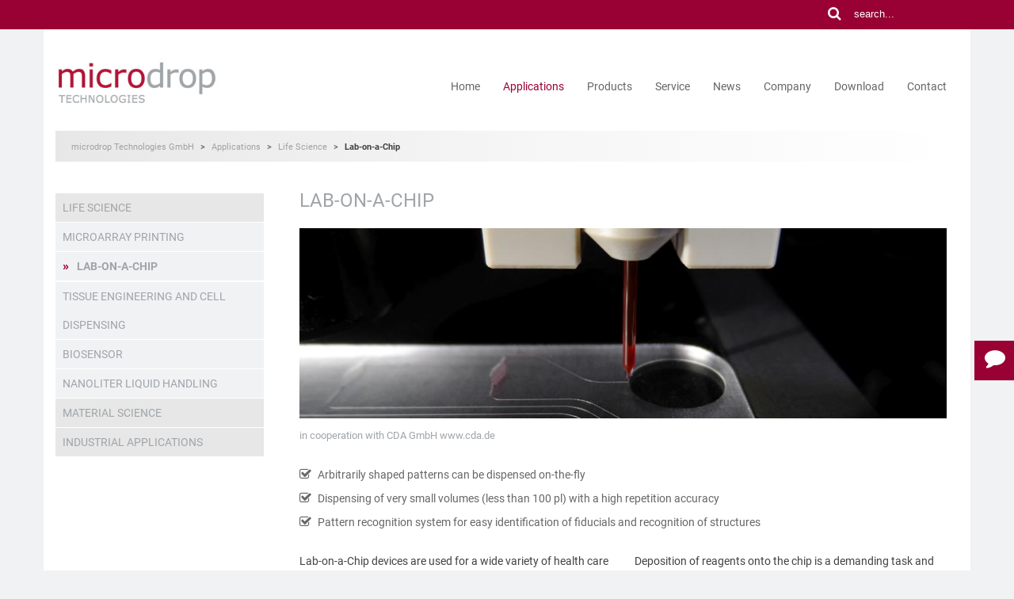

--- FILE ---
content_type: text/html; charset=UTF-8
request_url: https://www.microdrop.de/lab-on-a-chip.html
body_size: 10752
content:
<!DOCTYPE html>
<html lang="en">
<head>

      <meta charset="UTF-8">
    <title>Lab-on-a-Chip - microdrop Technologies GmbH</title>
    <base href="https://www.microdrop.de/">

          <meta name="robots" content="index,follow">
      <meta name="description" content="Lab-on-a-Chip devices are used for a wide variety of health care applications, especially in the area of point-of-care diagnostics.">
      <meta name="keywords" content="">
      <meta name="generator" content="Contao Open Source CMS">
    
            <link rel="stylesheet" href="assets/css/reset.min.css,mmenu.css,colorbox.min.css,cookiebar_default.css,b...-1a19bb71.css">        <script src="assets/js/jquery.min.js,mmenu.js-50999490.js"></script><link rel="apple-touch-icon" sizes="180x180" href="/apple-touch-icon.png">
<link rel="icon" type="image/png" href="/favicon-32x32.png" sizes="32x32">
<link rel="icon" type="image/png" href="/favicon-16x16.png" sizes="16x16">
<link rel="manifest" href="/manifest.json">
<link rel="mask-icon" href="/safari-pinned-tab.svg" color="#5bbad5">
<meta name="theme-color" content="#ffffff">
<meta name="viewport" content="width=device-width,initial-scale=1">
<script src="files/theme/js/jquery.matchHeight-min.js" type="text/javascript"></script>
<script src="files/theme/js/granim.min.js" type="text/javascript"></script>

          <!--[if lt IE 9]><script src="assets/html5shiv//html5shiv-printshiv.min.js"></script><![endif]-->
      
</head>
<body id="top" class="mac chrome blink ch131">

      
    <div id="wrapper">

                        <header id="header" class="clearfix">
        <div class="inside container">
              
<div id="top-bar" class="row">
<div class="top-contact col-lg-6 col-sm-6 col-xs-12"></div>
<div class="such_box col-lg-6 col-sm-6 col-xs-12">
	<form action="search.html" method="get">
	<div class="formbody">
		<label for="ctrl_keywords" class="invisible">Search</label>
		<input type="search" name="keywords" id="ctrl_keywords" class="text" value="" placeholder="search...">
		<button type="submit" id="ctrl_submit" class="submit"><i class="fa fa-search"></i></button>
	</div>
	</form>
</div>
</div>
<div class="row">
<div class="logo col-md-4 col-xs-6"><a href="./"></a></div>
<div class="mobil-nav-trigger col-xs-6"><a href="#navmobil" class="fa fa-bars"></a></div>
<!-- indexer::stop -->
<nav class="mod_navigation menu col-md-8 block">

  
  <a href="lab-on-a-chip.html#skipNavigation2" class="invisible">Skip navigation</a>

  <ul class="level_1">
          	<li class="startseite first">
	  		 		      											<a href="" title="micro-dispensing and inkjet printing applications" class="startseite first">Home</a>
								  		</li>
              	<li class="submenu trail applications megamenu">
	  		 		      											<a href="applications.html" title="The product line" class="submenu trail applications megamenu">Applications</a>
								  		<ul class="level_2">
          	<li class="submenu trail first">
	  		 		      											<a href="life-science.html" title="Life Science" class="submenu trail first">Life Science</a>
								  		<ul class="level_3">
          	<li class="sibling first">
	  		 		      											<a href="microarray-printing.html" title="Microarray printing" class="sibling first">Microarray printing</a>
								  		</li>
                <li class="active">
      		      									<span class="active">Lab-on-a-Chip</span>
		   		   		  	</li>
              	<li class="sibling">
	  		 		      											<a href="tissue-engineering-and-cell-dispensing.html" title="Tissue engineering and cell dispensing" class="sibling">Tissue engineering and cell dispensing</a>
								  		</li>
              	<li class="sibling">
	  		 		      											<a href="biosensor.html" title="Biosensor" class="sibling">Biosensor</a>
								  		</li>
              	<li class="sibling last">
	  		 		      											<a href="nanoliter-liquid-handling.html" title="Nanoliter liquid handling" class="sibling last">Nanoliter liquid handling</a>
								  		</li>
      </ul>

</li>
              	<li class="submenu">
	  		 		      											<a href="material-science.html" title="Material Science" class="submenu">Material Science</a>
								  		<ul class="level_3">
          	<li class="first">
	  		 		      											<a href="functional-polymer-printed-electronics.html" title="Functional Polymer/ Printed Electronics" class="first">Functional Polymer/ Printed Electronics</a>
								  		</li>
              	<li>
	  		 		      											<a href="id-3d-structures.html" title="Rapid prototyping – 3D structures">3D structures</a>
								  		</li>
              	<li class="last">
	  		 		      											<a href="material-science/graphene-and-carbon-nanotubes.html" title="Rapid prototyping – 3D structures" class="last">Graphene and Carbon Nanotubes</a>
								  		</li>
      </ul>

</li>
              	<li class="submenu last">
	  		 		      											<a href="industrial-application.html" title="Industrial Applications" class="submenu last">Industrial Applications</a>
								  		<ul class="level_3">
          	<li class="first">
	  		 		      											<a href="microbonding.html" title="Microbonding" class="first">Microbonding</a>
								  		</li>
              	<li>
	  		 		      											<a href="microlubrication.html" title="Microlubrication">Microlubrication</a>
								  		</li>
              	<li class="last">
	  		 		      											<a href="wafer-marking-inking.html" title="Wafer marking &amp; inking" class="last">Wafer marking & inking</a>
								  		</li>
      </ul>

</li>
      </ul>

</li>
              	<li class="submenu products megamenu">
	  		 		      											<a href="products.html" title="material deposition of technical fluids from pico- to nanoliter" class="submenu products megamenu">Products</a>
								  		<ul class="level_2">
          	<li class="submenu first">
	  		 		      											<a href="ad-md-series.html" title="Small volume handling with piezo-driven inkjet printing technology" class="submenu first">Picoliter Dispensing</a>
								  		<ul class="level_3">
          	<li class="products first">
	  		 		      											<a href="microdrop-dispenser-heads.html" title="Microdrop Dispenser Heads" class="products first">Microdrop Dispenser Heads</a>
								  		</li>
              	<li class="products">
	  		 		      											<a href="autodrop-pipettes.html" title="Autodrop Pipettes for microarray spotting and biochip printing" class="products">Autodrop Pipettes</a>
								  		</li>
              	<li class="products last">
	  		 		      											<a href="electronics.html" title="Small volume handling with microdrop dispensing system" class="products last">Electronics</a>
								  		</li>
      </ul>

</li>
              	<li class="submenu">
	  		 		      											<a href="nano-to-microliter-dispensing.html" title="Nano - to Microliter Dispensing" class="submenu">Nano - to Microliter Dispensing</a>
								  		<ul class="level_3">
          	<li class="products first">
	  		 		      											<a href="solenoid-valve.html" title="Solenoid Valve" class="products first">Solenoid Valve</a>
								  		</li>
              	<li class="products last">
	  		 		      											<a href="piezovalve.html" title="Nanojet Piezovalve NJ-K-4" class="products last">Piezovalve</a>
								  		</li>
      </ul>

</li>
              	<li class="submenu last">
	  		 		      											<a href="automation-solution.html" title="Automation Solution" class="submenu last">Automation Solution</a>
								  		<ul class="level_3">
          	<li class="products first">
	  		 		      											<a href="positioning-system.html" title="Microarray printing, biochip spotting on Autodrop positioning systems" class="products first">Positioning System</a>
								  		</li>
              	<li class="products last">
	  		 		      											<a href="peripherals.html" title="Peripherals - Stand-alone Cleaning Device" class="products last">Peripherals</a>
								  		</li>
      </ul>

</li>
      </ul>

</li>
              	<li class="service">
	  		 		      											<a href="service.html" title="Service" class="service">Service</a>
								  		</li>
              	<li class="newsseite">
	  		 		      											<a href="news.html" title="News" class="newsseite">News</a>
								  		</li>
              	<li class="submenu singlesubmenu">
	  		 		      											<a href="company-profile.html" title="Company Profile" class="submenu singlesubmenu">Company</a>
								  		<ul class="level_2">
          	<li class="first">
	  		 		      											<a href="references.html" title="References" class="first">References</a>
								  		</li>
              	<li>
	  		 		      											<a href="co-operations.html" title="Co-operations">Co-operations</a>
								  		</li>
              	<li class="last">
	  		 		      											<a href="distributors.html" title="Distributors" class="last">Distributors</a>
								  		</li>
      </ul>

</li>
              	<li class="submenu singlesubmenu">
	  		 		      											<a href="download.html" title="Download" class="submenu singlesubmenu">Download</a>
								  		<ul class="level_2">
          	<li class="first last">
	  		 		      											<a href="login-area.html" title="Login-Area" class="first last">Login-Area</a>
								  		</li>
      </ul>

</li>
              	<li class="contact last">
	  		 		      											<a href="contact.html" title="Contact" class="contact last">Contact</a>
								  		</li>
      </ul>


  <a id="skipNavigation2" class="invisible">&nbsp;</a>

</nav>
<!-- indexer::continue -->

<!-- indexer::stop -->
<nav class="mod_mmenu" id="navmobil">

  
  
<ul class="level_1">
            <li class="startseite first"><a href="./" title="micro-dispensing and inkjet printing applications" class="startseite first">Home</a></li>
                <li class="submenu trail applications megamenu"><a href="applications.html" title="The product line" class="submenu trail applications megamenu" aria-haspopup="true">Applications</a>
<ul class="level_2">
            <li class="submenu trail first"><a href="life-science.html" title="Life Science" class="submenu trail first" aria-haspopup="true">Life Science</a>
<ul class="level_3">
            <li class="sibling first"><a href="microarray-printing.html" title="Microarray printing" class="sibling first">Microarray printing</a></li>
                <li class="active"><strong class="active">Lab-on-a-Chip</strong></li>
                <li class="sibling"><a href="tissue-engineering-and-cell-dispensing.html" title="Tissue engineering and cell dispensing" class="sibling">Tissue engineering and cell dispensing</a></li>
                <li class="sibling"><a href="biosensor.html" title="Biosensor" class="sibling">Biosensor</a></li>
                <li class="sibling last"><a href="nanoliter-liquid-handling.html" title="Nanoliter liquid handling" class="sibling last">Nanoliter liquid handling</a></li>
      </ul>
</li>
                <li class="submenu"><a href="material-science.html" title="Material Science" class="submenu" aria-haspopup="true">Material Science</a>
<ul class="level_3">
            <li class="first"><a href="functional-polymer-printed-electronics.html" title="Functional Polymer/ Printed Electronics" class="first">Functional Polymer/ Printed Electronics</a></li>
                <li><a href="id-3d-structures.html" title="Rapid prototyping – 3D structures">3D structures</a></li>
                <li class="last"><a href="material-science/graphene-and-carbon-nanotubes.html" title="Rapid prototyping – 3D structures" class="last">Graphene and Carbon Nanotubes</a></li>
      </ul>
</li>
                <li class="submenu last"><a href="industrial-application.html" title="Industrial Applications" class="submenu last" aria-haspopup="true">Industrial Applications</a>
<ul class="level_3">
            <li class="first"><a href="microbonding.html" title="Microbonding" class="first">Microbonding</a></li>
                <li><a href="microlubrication.html" title="Microlubrication">Microlubrication</a></li>
                <li class="last"><a href="wafer-marking-inking.html" title="Wafer marking &amp; inking" class="last">Wafer marking & inking</a></li>
      </ul>
</li>
      </ul>
</li>
                <li class="submenu products megamenu"><a href="products.html" title="material deposition of technical fluids from pico- to nanoliter" class="submenu products megamenu" aria-haspopup="true">Products</a>
<ul class="level_2">
            <li class="submenu first"><a href="ad-md-series.html" title="Small volume handling with piezo-driven inkjet printing technology" class="submenu first" aria-haspopup="true">Picoliter Dispensing</a>
<ul class="level_3">
            <li class="products first"><a href="microdrop-dispenser-heads.html" title="Microdrop Dispenser Heads" class="products first">Microdrop Dispenser Heads</a></li>
                <li class="products"><a href="autodrop-pipettes.html" title="Autodrop Pipettes for microarray spotting and biochip printing" class="products">Autodrop Pipettes</a></li>
                <li class="products last"><a href="electronics.html" title="Small volume handling with microdrop dispensing system" class="products last">Electronics</a></li>
      </ul>
</li>
                <li class="submenu"><a href="nano-to-microliter-dispensing.html" title="Nano - to Microliter Dispensing" class="submenu" aria-haspopup="true">Nano - to Microliter Dispensing</a>
<ul class="level_3">
            <li class="products first"><a href="solenoid-valve.html" title="Solenoid Valve" class="products first">Solenoid Valve</a></li>
                <li class="products last"><a href="piezovalve.html" title="Nanojet Piezovalve NJ-K-4" class="products last">Piezovalve</a></li>
      </ul>
</li>
                <li class="submenu last"><a href="automation-solution.html" title="Automation Solution" class="submenu last" aria-haspopup="true">Automation Solution</a>
<ul class="level_3">
            <li class="products first"><a href="positioning-system.html" title="Microarray printing, biochip spotting on Autodrop positioning systems" class="products first">Positioning System</a></li>
                <li class="products last"><a href="peripherals.html" title="Peripherals - Stand-alone Cleaning Device" class="products last">Peripherals</a></li>
      </ul>
</li>
      </ul>
</li>
                <li class="service"><a href="service.html" title="Service" class="service">Service</a></li>
                <li class="newsseite"><a href="news.html" title="News" class="newsseite">News</a></li>
                <li class="submenu singlesubmenu"><a href="company-profile.html" title="Company Profile" class="submenu singlesubmenu" aria-haspopup="true">Company</a>
<ul class="level_2">
            <li class="first"><a href="references.html" title="References" class="first">References</a></li>
                <li><a href="co-operations.html" title="Co-operations">Co-operations</a></li>
                <li class="last"><a href="distributors.html" title="Distributors" class="last">Distributors</a></li>
      </ul>
</li>
                <li class="submenu singlesubmenu"><a href="download.html" title="Download" class="submenu singlesubmenu" aria-haspopup="true">Download</a>
<ul class="level_2">
            <li class="first last"><a href="login-area.html" title="Login-Area" class="first last">Login-Area</a></li>
      </ul>
</li>
                <li class="contact last"><a href="contact.html" title="Contact" class="contact last">Contact</a></li>
      </ul>

</nav>
<!-- indexer::continue -->

</div>
<!-- indexer::stop -->
<div class="mod_breadcrumb block" id="breadcrumb">

        
  
  <ul>
                  <li class="first"><a href="./" title="microdrop Technologies GmbH">microdrop Technologies GmbH</a></li>
                        <li><a href="applications.html" title="The product line">Applications</a></li>
                        <li><a href="life-science.html" title="Life Science">Life Science</a></li>
                        <li class="active last">Lab-on-a-Chip</li>
            </ul>


</div>
<!-- indexer::continue -->
		</div>
          </header>
              
      
              <div class="container" id="container">


                      <div id="main">
              <div class="inside">
                
<div class="row">
<!-- indexer::stop -->
<nav class="mod_navigation col-md-3 block" id="containersubmenu">

  
  <a href="lab-on-a-chip.html#skipNavigation33" class="invisible">Skip navigation</a>

  
<ul class="level_1">
            <li class="submenu trail first"><a href="life-science.html" title="Life Science" class="submenu trail first" aria-haspopup="true">Life Science</a>
<ul class="level_2">
            <li class="sibling first"><a href="microarray-printing.html" title="Microarray printing" class="sibling first">Microarray printing</a></li>
                <li class="active"><strong class="active">Lab-on-a-Chip</strong></li>
                <li class="sibling"><a href="tissue-engineering-and-cell-dispensing.html" title="Tissue engineering and cell dispensing" class="sibling">Tissue engineering and cell dispensing</a></li>
                <li class="sibling"><a href="biosensor.html" title="Biosensor" class="sibling">Biosensor</a></li>
                <li class="sibling last"><a href="nanoliter-liquid-handling.html" title="Nanoliter liquid handling" class="sibling last">Nanoliter liquid handling</a></li>
      </ul>
</li>
                <li><a href="material-science.html" title="Material Science">Material Science</a></li>
                <li class="last"><a href="industrial-application.html" title="Industrial Applications" class="last">Industrial Applications</a></li>
      </ul>

  <a id="skipNavigation33" class="invisible">&nbsp;</a>

</nav>
<!-- indexer::continue -->


  <div class="mod_article col-md-9 block" id="article-54">
    
          
<h1 class="ce_headline col-md-12">
  Lab-on-a-Chip</h1>

<div class="ce_image col-md-12 block">

        
  
  
<figure class="image_container">
  
  

<img src="files/applications/Lab%20on%20a%20chip/Lab-on-a-chip.jpg" width="850" height="250" alt="">


  
      <figcaption class="caption">in cooperation with CDA GmbH www.cda.de</figcaption>
  </figure>



</div>

<div class="ce_text col-md-12 block">

        
  
      <ul>
<li>Arbitrarily shaped patterns can be dispensed on-the-fly</li>
<li>Dispensing of very small volumes (less than 100 pl) with a high repetition accuracy</li>
<li>Pattern recognition system for easy identification of fiducials and recognition of structures</li>
</ul>  
  
  

</div>

<div class="ce_text col-md-6 block">

        
  
      <p>Lab-on-a-Chip devices are used for a wide variety of health care applications, especially in the area of point-of-care diagnostics. These small microfluidic devices equipped with microchannels, chambers and other features carry out diagnostic tests by enabling reactions between patient samples and reagents. The devices deliver test results with very small sample volumes and in a short period of time.</p>  
  
  

</div>

<div class="ce_text col-md-6 block">

        
  
      <p>Deposition of reagents onto the chip is a demanding task and requires the filling of small cavities and microchannels with a high accuracy, which can be efficiently done with the Autodrop platforms. The flexibility of the microdrop dispensing systems and positioning platforms allows for custom-made solutions adapted to the specific customer needs.</p>  
  
  

</div>

<div class="ce_downloads col-md-9 offset-md-3 block">

            <h3>Datasheets</h3>
      
  
  <ul>
          <li class="download-element ext-pdf">
                <a href="lab-on-a-chip.html?file=files/downloads/microdrop%20Autodrop%20Pipettes.pdf&amp;cid=525" title="Download microdrop Autodrop Pipettes.pdf" type="application/pdf">microdrop Autodrop Pipettes.pdf <span class="size">(4.7 MiB)</span></a>
      </li>
          <li class="download-element ext-pdf">
                <a href="lab-on-a-chip.html?file=files/downloads/microdrop%20Autodrop%20Gantry%20eco.pdf&amp;cid=525" title="Download microdrop Autodrop Gantry eco.pdf" type="application/pdf">microdrop Autodrop Gantry eco.pdf <span class="size">(2.0 MiB)</span></a>
      </li>
          <li class="download-element ext-pdf">
                <a href="lab-on-a-chip.html?file=files/downloads/microdrop%20Autodrop%20Gantry%20II%20Printing%20System.pdf&amp;cid=525" title="Download microdrop Autodrop Gantry II Printing System.pdf" type="application/pdf">microdrop Autodrop Gantry II Printing System.pdf <span class="size">(2.0 MiB)</span></a>
      </li>
          <li class="download-element ext-pdf">
                <a href="lab-on-a-chip.html?file=files/downloads/microdrop%20Autodrop%20Gantry%20II%20Liquid%20Handling%20Spotter.pdf&amp;cid=525" title="Download microdrop Autodrop Gantry II Liquid Handling Spotter.pdf" type="application/pdf">microdrop Autodrop Gantry II Liquid Handling Spotter.pdf <span class="size">(2.5 MiB)</span></a>
      </li>
      </ul>


</div>
    
      </div>


</div>
<div class="microdrop-callback-widget" id="call-back-widget">
	<div class="callback-content">
	<h2>Callback service</h2>
	<p>We will call you back as soon as possible - free of charge, of course!
</p>
<div class="callback-form">

<!-- indexer::stop -->
<div class="mod_form block">

  
  <form method="post" enctype="application/x-www-form-urlencoded">
    <div class="formbody">
              <input type="hidden" name="FORM_SUBMIT" value="auto_form_2">
        <input type="hidden" name="REQUEST_TOKEN" value="">
                          
<div class="widget widget-text">
        <label for="ctrl_20">
              name          </label>
  
    
  <input type="text" name="name" id="ctrl_20" class="text" value="">
</div>

<div class="widget widget-text">
        <label for="ctrl_21">
              company          </label>
  
    
  <input type="text" name="company" id="ctrl_21" class="text" value="">
</div>

<div class="widget widget-text mandatory">
        <label for="ctrl_22" class="mandatory">
              <span class="invisible">Mandatory field </span>email<span class="mandatory">*</span>
          </label>
  
    
  <input type="email" name="email" id="ctrl_22" class="text mandatory" value="" required>
</div>

<div class="widget widget-text">
        <label for="ctrl_23">
              phone          </label>
  
    
  <input type="text" name="phone" id="ctrl_23" class="text" value="">
</div>

<div class="widget widget-text">
        <label for="ctrl_24">
              message          </label>
  
    
  <input type="text" name="message" id="ctrl_24" class="text" value="">
</div>

<div class="widget widget-captcha mandatory">
        <label for="ctrl_26">
      <span class="invisible">Mandatory field </span>security question<span class="mandatory">*</span>
    </label>
  
    
  <input type="text" name="captcha_26" id="ctrl_26" class="captcha mandatory" value="" aria-describedby="captcha_text_26" maxlength="2" required>
  <span id="captcha_text_26" class="captcha_text">&#80;&#x6C;&#101;&#x61;&#115;&#x65;&#32;&#x63;&#97;&#x6C;&#99;&#x75;&#108;&#x61;&#116;&#x65;&#32;&#x34;&#32;&#x70;&#108;&#x75;&#115;&#x20;&#53;&#x2E;</span>
  <input type="hidden" name="captcha_26_hash" value="14d3bbaead09e5abe95edd3573ae29ae059387f4484777da15796b50ccdb224e">

      <div style="display:none">
      <label for="ctrl_26_hp">Do not fill in this field</label>
      <input type="text" name="captcha_26_name" id="ctrl_26_hp" value="">
    </div>
    <script>
      (function() {
        var e = document.getElementById('ctrl_26'),
            p = e.parentNode, f = p.parentNode;

        if (f.classList.contains('widget-captcha') || 'fieldset' === f.nodeName.toLowerCase() && 1 === f.children.length) {
          p = f;
        }

        e.required = false;
        p.style.display = 'none';

        setTimeout(function() { e.value = '9'; }, 5000);
      })();
    </script>
  
</div>

<div class="widget widget-submit">
    
        <button type="submit" id="ctrl_25" class="submit">Send &#62;</button>
  </div>
    </div>
  </form>

</div>
<!-- indexer::continue -->

</div>
<div class="phoneservice"><p><i class="fa fa-clock-o"></i> Monday – Friday 8- 4pm (CET)  <i class="fa fa-phone"></i><a class="callback-phonebtn" href="tel:+49405353830"> DE: +49 40 535383-0</a></p></div>

<div class="close" id="callback-close"><a href="#">Close X </a></div></div></div>
<div class="microdrop-callback" id="callback-button">
<a href="#" class="fa fa-comment"></a>
</div>              </div>
                          </div>
          
                                
                                        </div>


            


      
<div class="custom">
      
<div id="newsletter">
  <div class="inside">
    
<div class="container newslettersubscribe">
	<div class="row">
		<h4 class="ce_headline col-md-12">
  Subscribe to the <em class="fa fa-newspaper-o fa-1x">&nbsp;</em>microdrop-newsletter</h4>
  <div class="col-md-12"><a class="nl-button" href="newsletteranmeldung.html">Subscribe here to our newsletter</a></div>
	</div>
</div>  </div>
</div>
  </div>

                        <footer id="footer">
            <div class="inside container">
              
<div class="col-md-6">
  <h4>About Us</h4>
  <p>microdrop Technologies is the leading provider of dispensing equipment, software and services for advanced microdispensing and inkjet printing applications.</p> 
<p>Our team of scientists, engineers and technicians has more than 30 years of experiences in inkjet-technology and microfluidics. We focus on high quality products and services for Life Science and industrial applications as well as R&amp;D purposes. For the best benefit, we provide our customers a number of services. microdrop is in involved in several R&D projects with industrial partners or by public funding.</p>
</div>
<div class="col-md-3">
  <h4>important links</h4>
  <ul>
    <li class="icon-plus"><a href="agb.html">AGB</a></li>
    <li class="icon-plus"><a href="imprint.html">Impressum</a></li>
    <li class="icon-plus"><a href="privacy.html">Privacy</a></li>
    <li class="icon-plus"><a href="javascript:cookiebar.show(true);">Privacy settings</a></li>
    <li class="icon-plus"><a href="search.html">Search</a></li>
  </ul>
</div>
<div class="col-md-3">
  <h4>Address</h4>
  <p>microdrop Technologies GmbH<br>
	Tycho-Brahe-Kehre 1<br>
	D-22844 Norderstedt<br>
	Germany<br>
    <a class="phone" href="tel:040535383-0"> +49 40 535383-0</a><br>
    <a class="fax" href="tel:040 535383-24"> +49 40 535383-24</a><br>
    <a class="mail" href="mailto:info@microdrop.de"> info@microdrop.de</a></p>
</div>
<div id="copyright">
	<div class="col-md-12">
		<div class="copyright">© Copyright 2026 by microdrop. All Rights Reserved.</div>
	</div>
</div>            </div>
          </footer>
              
    </div>

      
  <script>
(function($){
    $(document).ready(function(){
        $('.link-box').on('click', function(e) {
            window.location.href = 'https://www.microdrop.de/' + $(this).find('a').first().attr('href');
        });
    });
})(jQuery);

	$(function() {
		$('.link-box').matchHeight();
	});

</script>

<script src="assets/colorbox/js/colorbox.min.js?v=1.6.4.2"></script>
<script>
  jQuery(function($) {
    $('a[data-lightbox]').map(function() {
      $(this).colorbox({
        // Put custom options here
        loop: false,
        rel: $(this).attr('data-lightbox'),
        maxWidth: '95%',
        maxHeight: '95%'
      });
    });
  });
</script>
<script>
    document.addEventListener(
        "DOMContentLoaded", function () {
            const menu = document.querySelector('#navmobil');
            if (null !== menu && 0 === menu.querySelectorAll('li.active').length) {
                const trails = menu.querySelectorAll('li.trail');
                if (0 < trails.length) {
                    trails.item(trails.length - 1).classList.add('active');
                }
            }
            new Mmenu('#navmobil', {"onClick":{"close":true},"extensions":["theme-standard"]}, {"classNames":{"selected":"active"}});
        }
    );
</script>

<script>
jQuery(document).ready(function(){
jQuery('#callback-button').click(function(event){
event.preventDefault();		
	jQuery('#call-back-widget').fadeIn("slow");
   });
   
   jQuery('#callback-close').click(function(event){
event.preventDefault();		
	  jQuery('#call-back-widget').fadeOut("slow");
   });
   
 });
</script>

<!-- indexer::stop -->
<div  class="contao-cookiebar cc-wrap cookiebar_default cc-bottom cc-blocked" role="complementary" aria-describedby="cookiebar-desc" data-nosnippet>
    <div class="cc-inner" aria-live="assertive" role="alert">
        <div id="cookiebar-desc" class="cc-head">
                            <p><strong>Cookie Policy</strong></p>
<p class="p1">This website uses cookies to provide you with the best possible online experience.</p>
<p class="p1">Please let us know if you agree by clicking the &#34;Accept&#34; option below. If you would like to learn more about the cookies we use and set your individual cookie preferences, please read our <a href="privacy.html">Privacy</a>.</p>                    </div>

        <div class="cc-groups">
                                                <div class="cc-group">
                                                    <input type="checkbox" name="group[]" id="g1" value="1" data-toggle-cookies disabled checked>
                                                <label for="g1" class="group">Essential</label>
                        <button class="cc-detail-btn cc-focus" data-toggle-group aria-expanded="false" aria-controls="cg1">
                            <span>Show details<span class="cc-invisible"> for Essential</span></span>
                            <span>Hide details<span class="cc-invisible"> for Essential</span></span>
                        </button>
                        <div id="cg1" class="cc-cookies toggle-group">
                                                                                        <div class="cc-cookie">
                                    <input type="checkbox" name="cookie[]" id="c2" value="2" disabled checked>
                                    <label for="c2" class="cookie">Contao HTTPS CSRF Token</label>
                                    <p class="p1">Purpose: Protects against cross-site request forgery attacks.</p>                                                                            <div class="cc-cookie-info">
                                                                                                                                        <div><span>Retention period:</span> This cookie remains only for the current browser session.</div>
                                                                                                                                </div>
                                                                                                        </div>
                                                            <div class="cc-cookie">
                                    <input type="checkbox" name="cookie[]" id="c3" value="3" disabled checked>
                                    <label for="c3" class="cookie">PHP SESSION ID</label>
                                    <p class="p1">Saves the current PHP session.</p>                                                                            <div class="cc-cookie-info">
                                                                                                                                        <div><span>Retention period:</span> This cookie remains only for the current browser session.</div>
                                                                                                                                </div>
                                                                                                        </div>
                                                    </div>
                    </div>
                                    <div class="cc-group">
                                                    <input type="checkbox" name="group[]" id="g5" value="5" data-toggle-cookies>
                                                <label for="g5" class="group">Youtube</label>
                        <button class="cc-detail-btn cc-focus" data-toggle-group aria-expanded="false" aria-controls="cg5">
                            <span>Show details<span class="cc-invisible"> for Youtube</span></span>
                            <span>Hide details<span class="cc-invisible"> for Youtube</span></span>
                        </button>
                        <div id="cg5" class="cc-cookies toggle-group">
                            <p><em><span lang="EN-US">Purpose: By activating the YouTube videos, they are displayed on our site and, among other things, your IP address is transmitted to Google (Ireland and possibly USA).</span></em></p>                                                            <div class="cc-cookie">
                                    <input type="checkbox" name="cookie[]" id="c4" value="4">
                                    <label for="c4" class="cookie">Youtube</label>
                                    <p class="p1"><strong>Provider:</strong> YouTube, LLC, 901 Cherry Ave., San Bruno, CA 94066, USA</p>
<p class="p1"><strong>Retention period:</strong> The actual storage period of the processes data cannot be influenced by us.</p>                                                                                                        </div>
                                                    </div>
                    </div>
                                    <div class="cc-group">
                                                    <input type="checkbox" name="group[]" id="g7" value="7" data-toggle-cookies>
                                                <label for="g7" class="group">Google Analytics</label>
                        <button class="cc-detail-btn cc-focus" data-toggle-group aria-expanded="false" aria-controls="cg7">
                            <span>Show details<span class="cc-invisible"> for Google Analytics</span></span>
                            <span>Hide details<span class="cc-invisible"> for Google Analytics</span></span>
                        </button>
                        <div id="cg7" class="cc-cookies toggle-group">
                                                                                        <div class="cc-cookie">
                                    <input type="checkbox" name="cookie[]" id="c7" value="7">
                                    <label for="c7" class="cookie">Google Analytics</label>
                                    <p class="p1">Purpose: Cookie from Google Analytics for website analytics. Generates statistical data about how the visitor uses the website.</p>                                                                            <div class="cc-cookie-info">
                                                                                            <div><span>Provider:</span> Google Ireland Ltd., Gordon House, Barrow Street, Dublin 4, Ireland</div>
                                                                                                                                        <div><span>Retention period:</span> You can find out more about the storage duration of the cookie here https://policies.google.com/privacy.</div>
                                                                                                                                </div>
                                                                                                        </div>
                                                    </div>
                    </div>
                                    <div class="cc-group">
                                                    <input type="checkbox" name="group[]" id="g8" value="8" data-toggle-cookies>
                                                <label for="g8" class="group">Social Media</label>
                        <button class="cc-detail-btn cc-focus" data-toggle-group aria-expanded="false" aria-controls="cg8">
                            <span>Show details<span class="cc-invisible"> for Social Media</span></span>
                            <span>Hide details<span class="cc-invisible"> for Social Media</span></span>
                        </button>
                        <div id="cg8" class="cc-cookies toggle-group">
                                                                                        <div class="cc-cookie">
                                    <input type="checkbox" name="cookie[]" id="c8" value="8">
                                    <label for="c8" class="cookie">LinkedIn</label>
                                                                                                                <div class="cc-cookie-info">
                                                                                            <div><span>Provider:</span> LinkedIn</div>
                                                                                                                                        <div><span>Retention period:</span> https://www.linkedin.com/legal/privacy-policy?trk&#61;homepage-basic_footer-privacy-policy</div>
                                                                                                                                </div>
                                                                                                                <button class="cc-detail-btn-details cc-focus" data-toggle-group aria-expanded="false" aria-controls="cc8">
                                            <span>Show more details<span class="cc-invisible"> for LinkedIn</span></span>
                                            <span>Hide more details<span class="cc-invisible"> for LinkedIn</span></span>
                                        </button>
                                        <div id="cc8" class="cc-cookie-desc toggle-group" style="display: none">
                                            <p>These Cookies, e.g. from LinkedIn, are set by social media services we use on the website so that you can share our content with your friends and networks. In addition, these cookies may be able to track your browser across other websites and build a profile of your interests. This may affect content and messages you see on other websites. The respective social media provider is responsible for this data processing. More information about the corresponding data processing can be found in their privacy policy. If you do not allow these cookies, you may not be able to use or see these sharing tools.</p>                                        </div>
                                                                    </div>
                                                    </div>
                    </div>
                                    </div>

        <div class="cc-footer highlight">
                            <button class="cc-btn cc-focus save" data-save>Save selection</button>
                <button class="cc-btn cc-focus success" data-accept-all>Accept all</button>
                    </div>

        <div class="cc-info">
                                                                <a class="cc-focus" href="https://www.microdrop.de/imprint.html">Imprint</a>
                                    <a class="cc-focus" href="https://www.microdrop.de/privacy.html">Privacy</a>
                                    </div>
    </div>
</div>
<!-- indexer::continue -->
<script src="bundles/contaocookiebar/scripts/cookiebar.min.js"></script><script>var cookiebar = new ContaoCookiebar({configId:1,pageId:1,hideOnInit:0,blocking:1,focusTrap:1,version:2,lifetime:63072000,consentLog:1,token:'ccb_contao_token',doNotTrack:1,currentPageId:25,excludedPageIds:null,cookies:{"4":{"id":"4","type":"iframe","checked":false,"token":["youtube"],"resources":[],"priority":"0","scripts":[],"iframeType":"youtube"},"7":{"id":"7","type":"googleConsentMode","checked":false,"token":["_ga","_ga_sye4j3ded4"],"resources":[{"src":"https:\/\/www.googletagmanager.com\/gtag\/js?id=G-SYE4J3DED4","flags":["async"],"mode":3}],"priority":"0","scripts":[{"script":"window.dataLayer=window.dataLayer||[];function gtag(){dataLayer.push(arguments)} gtag('js',new Date()); gtag('config','G-SYE4J3DED4'); ","position":3,"mode":3},{"script":"gtag('consent', 'update', { 'analytics_storage':'granted' });","position":3,"mode":1}]},"8":{"id":"8","type":"script","checked":false,"token":["bcookie","li_gc","lidc"],"resources":[],"priority":"0","scripts":[{"script":"_linkedin_partner_id = \"7991913\";\nwindow._linkedin_data_partner_ids = window._linkedin_data_partner_ids || [];\nwindow._linkedin_data_partner_ids.push(_linkedin_partner_id);\n(function(l) {\nif (!l){window.lintrk = function(a,b){window.lintrk.q.push([a,b])};\nwindow.lintrk.q=[]}\nvar s = document.getElementsByTagName(\"script\")[0];\nvar b = document.createElement(\"script\");\nb.type = \"text\/javascript\";b.async = true;\nb.src = \"https:\/\/snap.licdn.com\/li.lms-analytics\/insight.min.js\";\ns.parentNode.insertBefore(b, s);})(window.lintrk);","position":1,"mode":1}]}},configs:{"1":{"id":"1","type":"tagManager","cookies":{"7":7},"resources":null,"scripts":[{"script":"window.addEventListener('gtm_loaded', () => { setTimeout(() => { const gid = Object.keys(window.google_tag_manager).filter(k => k.startsWith('G-'))[0]; try{ if(gid){ window['ga-disable-' + gid] = true; }   }catch(e){}}, 1000)});","position":3,"mode":3},{"script":"(function(w,d,s,l,i){w[l]=w[l]||[];w[l].push({'gtm.start':new Date().getTime(),event:'gtm.js'});var f=d.getElementsByTagName(s)[0],j=d.createElement(s),dl=l!='dataLayer'?'&l='+l:'';j.async=true;j.src='https:\/\/www.googletagmanager.com\/gtm.js?id='+i+dl;f.parentNode.insertBefore(j,f);})(window,document,'script','dataLayer','GTM-WMHGS2BN');","position":3,"mode":3},{"script":"window.dataLayer = window.dataLayer || []; function gtag(){dataLayer.push(arguments);} gtag('consent', 'default', { 'ad_storage': 'denied', 'ad_user_data': 'denied', 'ad_personalization': 'denied', 'analytics_storage': 'denied', 'functionality_storage': 'denied', 'personalization_storage': 'denied', 'security_storage': 'denied', 'wait_for_update': 500 });","position":3,"mode":3},{"script":"gtag('js', new Date()); gtag('config', 'GTM-WMHGS2BN');","position":3,"mode":3}]}},texts:{acceptAndDisplay:'Accept and show'}});</script></body>
</html>


--- FILE ---
content_type: text/javascript
request_url: https://www.microdrop.de/files/theme/js/granim.min.js
body_size: 11036
content:
/*! Granim v1.0.6 - https://sarcadass.github.io/granim.js */
!function t(e,s,i){function n(a,r){if(!s[a]){if(!e[a]){var h="function"==typeof require&&require;if(!r&&h)return h(a,!0);if(o)return o(a,!0);var c=new Error("Cannot find module '"+a+"'");throw c.code="MODULE_NOT_FOUND",c}var l=s[a]={exports:{}};e[a][0].call(l.exports,function(t){var s=e[a][1][t];return n(s?s:t)},l,l.exports,t,e,s,i)}return s[a].exports}for(var o="function"==typeof require&&require,a=0;a<i.length;a++)n(i[a]);return n}({1:[function(t,e,s){"use strict";function i(t){this.getElement(t.element),this.x1=0,this.y1=0,this.name=t.name||!1,this.elToSetClassOn=t.elToSetClassOn||"body",this.direction=t.direction||"diagonal",this.isPausedWhenNotInView=t.isPausedWhenNotInView||!1,this.opacity=t.opacity,this.states=t.states,this.stateTransitionSpeed=t.stateTransitionSpeed||1e3,this.previousTimeStamp=null,this.progress=0,this.isPaused=!1,this.isCleared=!1,this.isPausedBecauseNotInView=!1,this.iscurrentColorsSet=!1,this.context=this.canvas.getContext("2d"),this.channels={},this.channelsIndex=0,this.activeState=t.defaultStateName||"default-state",this.isChangingState=!1,this.activeColors=[],this.activeColorDiff=[],this.activetransitionSpeed=null,this.currentColors=[],this.eventPolyfill(),this.events={start:new CustomEvent("granim:start"),end:new CustomEvent("granim:end"),gradientChange:function(t){return new CustomEvent("granim:gradientChange",{detail:{isLooping:t.isLooping,colorsFrom:t.colorsFrom,colorsTo:t.colorsTo,activeState:t.activeState},bubbles:!1,cancelable:!1})}},this.callbacks={onStart:"function"==typeof t.onStart&&t.onStart,onGradientChange:"function"==typeof t.onGradientChange&&t.onGradientChange,onEnd:"function"==typeof t.onEnd&&t.onEnd},this.getDimensions(),this.canvas.setAttribute("width",this.x1),this.canvas.setAttribute("height",this.y1),this.setColors(),this.refreshColors(),window.addEventListener("resize",this.onResize.bind(this)),this.isPausedWhenNotInView?this.pauseWhenNotInView():this.animation=requestAnimationFrame(this.animateColors.bind(this)),this.callbacks.onStart&&this.callbacks.onStart(),this.canvas.dispatchEvent(this.events.start)}i.prototype.setColors=t("./setColors.js"),i.prototype.eventPolyfill=t("./eventPolyfill.js"),i.prototype.colorDiff=t("./colorDiff.js"),i.prototype.hexToRgb=t("./hexToRgb.js"),i.prototype.setDirection=t("./setDirection.js"),i.prototype.makeGradient=t("./makeGradient.js"),i.prototype.getDimensions=t("./getDimensions.js"),i.prototype.getElement=t("./getElement.js"),i.prototype.animateColors=t("./animateColors.js"),i.prototype.getLightness=t("./getLightness.js"),i.prototype.refreshColors=t("./refreshColors.js"),i.prototype.changeState=t("./changeState.js"),i.prototype.pause=t("./pause.js"),i.prototype.play=t("./play.js"),i.prototype.clear=t("./clear.js"),i.prototype.getCurrentColors=t("./getCurrentColors.js"),i.prototype.pauseWhenNotInView=t("./pauseWhenNotInView.js"),i.prototype.onResize=t("./onResize.js"),e.exports=i},{"./animateColors.js":2,"./changeState.js":3,"./clear.js":4,"./colorDiff.js":5,"./eventPolyfill.js":6,"./getCurrentColors.js":7,"./getDimensions.js":8,"./getElement.js":9,"./getLightness.js":10,"./hexToRgb.js":11,"./makeGradient.js":12,"./onResize.js":13,"./pause.js":14,"./pauseWhenNotInView.js":15,"./play.js":16,"./refreshColors.js":17,"./setColors.js":18,"./setDirection.js":19}],2:[function(t,e,s){"use strict";e.exports=function(t){var e,s,i,n=t-this.previousTimeStamp>100,o=void 0===this.states[this.activeState].loop||this.states[this.activeState].loop;(null===this.previousTimeStamp||n)&&(this.previousTimeStamp=t),this.progress=this.progress+(t-this.previousTimeStamp),e=(this.progress/this.activetransitionSpeed*100).toFixed(2),this.previousTimeStamp=t,this.refreshColors(e),e<100?this.animation=requestAnimationFrame(this.animateColors.bind(this)):this.channelsIndex<this.states[this.activeState].gradients.length-2||o?(this.isChangingState&&(this.activetransitionSpeed=this.states[this.activeState].transitionSpeed||5e3),this.previousTimeStamp=null,this.progress=0,this.channelsIndex++,s=!1,this.channelsIndex===this.states[this.activeState].gradients.length-1?s=!0:this.channelsIndex===this.states[this.activeState].gradients.length&&(this.channelsIndex=0),i=void 0===this.states[this.activeState].gradients[this.channelsIndex+1]?this.states[this.activeState].gradients[0]:this.states[this.activeState].gradients[this.channelsIndex+1],this.setColors(),this.animation=requestAnimationFrame(this.animateColors.bind(this)),this.callbacks.onGradientChange&&this.callbacks.onGradientChange({isLooping:s,colorsFrom:this.states[this.activeState].gradients[this.channelsIndex],colorsTo:i,activeState:this.activeState}),this.canvas.dispatchEvent(this.events.gradientChange({isLooping:s,colorsFrom:this.states[this.activeState].gradients[this.channelsIndex],colorsTo:i,activeState:this.activeState}))):(cancelAnimationFrame(this.animation),this.callbacks.onEnd&&this.callbacks.onEnd(),this.canvas.dispatchEvent(new CustomEvent("granim:end")))}},{}],3:[function(t,e,s){"use strict";e.exports=function(t){var e,s,i=this;this.activeState!==t&&(this.isPaused||(this.isPaused=!0,this.pause()),this.channelsIndex=-1,this.activetransitionSpeed=this.stateTransitionSpeed,this.activeColorDiff=[],this.activeColors=this.getCurrentColors(),this.progress=0,this.previousTimeStamp=null,this.isChangingState=!0,this.states[t].gradients[0].forEach(function(n,o,a){e=i.hexToRgb(i.states[t].gradients[0][o]),s=i.colorDiff(i.activeColors[o],e),i.activeColorDiff.push(s)}),this.activeState=t,this.play())}},{}],4:[function(t,e,s){"use strict";e.exports=function(){this.isPaused?this.isPaused=!1:cancelAnimationFrame(this.animation),this.isCleared=!0,this.context.clearRect(0,0,this.x1,this.y1)}},{}],5:[function(t,e,s){"use strict";e.exports=function(t,e){var s,i=[];for(s=0;s<3;s++)i.push(e[s]-t[s]);return i}},{}],6:[function(t,e,s){"use strict";e.exports=function(){function t(t,e){e=e||{bubbles:!1,cancelable:!1,detail:void 0};var s=document.createEvent("CustomEvent");return s.initCustomEvent(t,e.bubbles,e.cancelable,e.detail),s}"function"!=typeof window.CustomEvent&&(t.prototype=window.Event.prototype,window.CustomEvent=t)}},{}],7:[function(t,e,s){"use strict";e.exports=function(){var t,e=[];return this.currentColors.forEach(function(s,i,n){for(e.push([]),t=0;t<3;t++)e[i].push(s[t])}),e}},{}],8:[function(t,e,s){"use strict";e.exports=function(){this.x1=this.canvas.offsetWidth,this.y1=this.canvas.offsetHeight}},{}],9:[function(t,e,s){"use strict";e.exports=function(t){if(t instanceof HTMLCanvasElement)this.canvas=t;else{if("string"!=typeof t)throw new Error("The element you used is neither a String, nor a HTMLCanvasElement");this.canvas=document.querySelector(t)}if(!this.canvas)throw new Error("`"+t+"` could not be found in the DOM")}},{}],10:[function(t,e,s){"use strict";e.exports=function(){var t,e=this.getCurrentColors(),s=[],i=null;return e.forEach(function(t,e,i){s.push(Math.max(t[0],t[1],t[2]))}),s.forEach(function(e,n,o){i=null===i?e:i+e,n===s.length-1&&(t=Math.round(i/(n+1)))}),t>=128?"light":"dark"}},{}],11:[function(t,e,s){"use strict";e.exports=function(t){var e=/^#?([a-f\d])([a-f\d])([a-f\d])$/i;t=t.replace(e,function(t,e,s,i){return e+e+s+s+i+i});var s=/^#?([a-f\d]{2})([a-f\d]{2})([a-f\d]{2})$/i.exec(t);return s?[parseInt(s[1],16),parseInt(s[2],16),parseInt(s[3],16)]:null}},{}],12:[function(t,e,s){"use strict";e.exports=function(){var t,e,s=this.setDirection(),i=document.querySelector(this.elToSetClassOn).classList;for(this.context.clearRect(0,0,this.x1,this.y1),t=0;t<this.currentColors.length;t++)e=t?(1/(this.currentColors.length-1)*t).toFixed(2):0,s.addColorStop(e,"rgba("+this.currentColors[t][0]+", "+this.currentColors[t][1]+", "+this.currentColors[t][2]+", "+this.opacity[t]+")");this.name&&("light"===this.getLightness()?(i.remove(this.name+"-dark"),i.add(this.name+"-light")):(i.remove(this.name+"-light"),i.add(this.name+"-dark"))),this.context.fillStyle=s,this.context.fillRect(0,0,this.x1,this.y1)}},{}],13:[function(t,e,s){"use strict";e.exports=function(){this.getDimensions(),this.canvas.setAttribute("width",this.x1),this.canvas.setAttribute("height",this.y1),this.refreshColors()}},{}],14:[function(t,e,s){"use strict";e.exports=function(t){var e="isPausedBecauseNotInView"===t;this.isCleared||(e||(this.isPaused=!0),cancelAnimationFrame(this.animation))}},{}],15:[function(t,e,s){"use strict";e.exports=function(){function t(t){e&&clearTimeout(e),e=setTimeout(function(){var e=s.canvas.getBoundingClientRect(),i=e.bottom<0||e.right<0||e.left>window.innerWidth||e.top>window.innerHeight;i?s.isPaused||s.isPausedBecauseNotInView||(s.isPausedBecauseNotInView=!0,s.pause("isPausedBecauseNotInView")):s.isPaused&&t!==!0||(s.isPausedBecauseNotInView=!1,s.play("isPausedBecauseNotInView"))},300)}var e,s=this;window.addEventListener("scroll",t),t(!0)}},{}],16:[function(t,e,s){"use strict";e.exports=function(t){var e="isPausedBecauseNotInView"===t;e||(this.isPaused=!1),this.isCleared=!1,this.animation=requestAnimationFrame(this.animateColors.bind(this))}},{}],17:[function(t,e,s){"use strict";e.exports=function(t){var e,s,i=this;this.activeColors.forEach(function(n,o,a){for(s=0;s<3;s++)e=i.activeColors[o][s]+Math.ceil(i.activeColorDiff[o][s]/100*t),e<=255&&e>=0&&(i.currentColors[o][s]=e)}),this.makeGradient()}},{}],18:[function(t,e,s){"use strict";e.exports=function(){var t,e,s=this;return this.channels[this.activeState]||(this.channels[this.activeState]=[]),void 0!==this.channels[this.activeState][this.channelsIndex]?(this.activeColors=this.channels[this.activeState][this.channelsIndex].colors,void(this.activeColorDiff=this.channels[this.activeState][this.channelsIndex].colorsDiff)):(this.channels[this.activeState].push([{}]),this.channels[this.activeState][this.channelsIndex].colors=[],this.channels[this.activeState][this.channelsIndex].colorsDiff=[],this.activeColors=[],this.activeColorDiff=[],this.states[this.activeState].gradients[this.channelsIndex].forEach(function(i,n,o){var a=s.hexToRgb(i),r=s.channels[s.activeState];r[s.channelsIndex].colors.push(a),s.activeColors.push(a),s.iscurrentColorsSet||s.currentColors.push(s.hexToRgb(i)),s.channelsIndex===s.states[s.activeState].gradients.length-1?t=s.colorDiff(r[s.channelsIndex].colors[n],r[0].colors[n]):(e=s.hexToRgb(s.states[s.activeState].gradients[s.channelsIndex+1][n]),t=s.colorDiff(r[s.channelsIndex].colors[n],e)),r[s.channelsIndex].colorsDiff.push(t),s.activeColorDiff.push(t)}),this.activetransitionSpeed=this.states[this.activeState].transitionSpeed||5e3,void(this.iscurrentColorsSet=!0))}},{}],19:[function(t,e,s){"use strict";e.exports=function(){var t=this.context;switch(this.direction){default:case"diagonal":return t.createLinearGradient(0,0,this.x1,this.y1);case"left-right":return t.createLinearGradient(0,0,this.x1,0);case"top-bottom":return t.createLinearGradient(this.x1/2,0,this.x1/2,this.y1);case"radial":return t.createRadialGradient(this.x1/2,this.y1/2,this.x1/2,this.x1/2,this.y1/2,0)}}},{}],20:[function(t,e,s){window.Granim=t("./lib/Granim.js")},{"./lib/Granim.js":1}]},{},[20]);